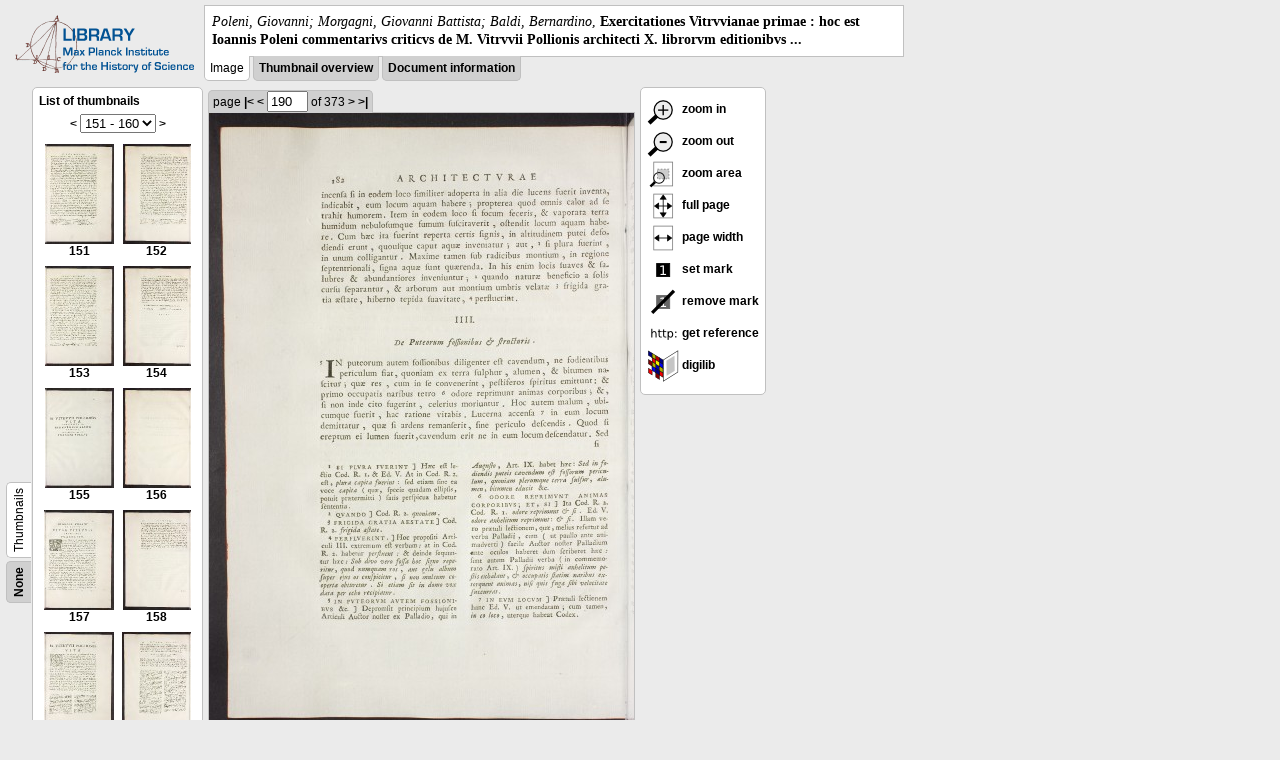

--- FILE ---
content_type: text/html; charset=utf-8
request_url: https://libcoll.mpiwg-berlin.mpg.de/libview?url=/mpiwg/online/permanent/library/R285R3N3/pageimg&start=151&viewMode=images&pn=190&mode=imagepath
body_size: 18957
content:
<!DOCTYPE html PUBLIC "-//W3C//DTD XHTML 1.0 Transitional//EN"
    "http://www.w3.org/TR/xhtml1/DTD/xhtml1-transitional.dtd">
<html xmlns="http://www.w3.org/1999/xhtml">
<head>
<base href="https://libcoll.mpiwg-berlin.mpg.de/libview/" />

<meta http-equiv="Content-Type" content="text/html; charset=utf-8" />
<title>Poleni, Giovanni; Morgagni, Giovanni Battista; Baldi, Bernardino - Exercitationes Vitrvvianae primae : hoc est Ioannis Poleni commentarivs criticvs de M. Vitrvvii Pollionis architecti X. librorvm editionibvs ...</title>
<link rel="stylesheet" href="template/docuviewer_css" type="text/css" />
<script type="text/javascript"
        src="https://digilib.mpiwg-berlin.mpg.de/digitallibrary/jquery/jquery.js"></script>
<script type="text/javascript"
        src="https://digilib.mpiwg-berlin.mpg.de/digitallibrary/jquery/jquery.cookie.js"></script>
<script type="text/javascript"
        src="https://digilib.mpiwg-berlin.mpg.de/digitallibrary/jquery/jquery.digilib.js"></script>
<script type="text/javascript"
        src="https://digilib.mpiwg-berlin.mpg.de/digitallibrary/jquery/jquery.digilib.geometry.js"></script>
<script type="text/javascript"
        src="https://digilib.mpiwg-berlin.mpg.de/digitallibrary/jquery/jquery.digilib.arrows.js"></script>
<script type="text/javascript"
        src="https://digilib.mpiwg-berlin.mpg.de/digitallibrary/jquery/jquery.digilib.marks.js"></script>
<link rel="stylesheet" type="text/css"
      href="https://digilib.mpiwg-berlin.mpg.de/digitallibrary/jquery/jquery.digilib.css" />

<script type="text/javascript">
        var dlOpts = {
             'interactionMode' : 'fullscreen',
             'digilibBaseUrl' : 'https://digilib.mpiwg-berlin.mpg.de/digitallibrary',
             'fn' : '/permanent/library/R285R3N3/pageimg',
             'pn' : '190',
             'suppressParamNames' : ['fn'],
             'scalerInsets' : {'x':300, 'y':100}
         };
</script>

<!--  layer headers (rendered always) -->

<script type="text/javascript">
	// <!--
	$(document).ready(function() {
		// autosubmit forms
		$('form.autosubmit').find('.autosubmit').change(function() {
			this.form.submit();
		});
		$('form.autosubmit input[type="submit"]').hide();
		// get digilib div
		$digilib = $('div#scaler');
		// configure digilib
		$digilib.digilib(dlOpts);
	});
// -->
</script>
</head>
<body>
  
    <div class="page-head">
      
    <div class="logo">
      <div class="logo">
      <a href="//echo.mpiwg-berlin.mpg.de" target="_blank"><img
    src="https://libcoll.mpiwg-berlin.mpg.de/libview/template/logo.png" /></a>
    </div>
    </div>
    <div class="title-block">
      
      <div class="title"><span><i>Poleni, Giovanni; Morgagni, Giovanni Battista; Baldi, Bernardino</i>, </span><b>Exercitationes Vitrvvianae primae : hoc est Ioannis Poleni commentarivs criticvs de M. Vitrvvii Pollionis architecti X. librorvm editionibvs ...</b></div>
      
      <ul class="view-switcher">
        
          
        <li class="sel">Image</li>
        
        <li class=""><a href="https://libcoll.mpiwg-berlin.mpg.de/libview?url=/mpiwg/online/permanent/library/R285R3N3/pageimg&amp;start=151&amp;viewMode=thumbs&amp;pn=190&amp;mode=imagepath">Thumbnail
            overview</a></li>
        <li class=""><a href="https://libcoll.mpiwg-berlin.mpg.de/libview?url=/mpiwg/online/permanent/library/R285R3N3/pageimg&amp;start=151&amp;viewMode=index&amp;pn=190&amp;mode=imagepath">Document information</a></li>
      </ul>
    </div>
  
    </div>
    <div class="page-body">
      <!-- table of contents -->
      <div class="col toc">
        <div class="toc-container">
    
    <div class="toc-switcher-col">
      <div class="toc-switcher">
        <ul>
          <li class=""><span><a
    href="https://libcoll.mpiwg-berlin.mpg.de/libview?tocMode=none&amp;url=/mpiwg/online/permanent/library/R285R3N3/pageimg&amp;start=151&amp;viewMode=images&amp;mode=imagepath&amp;pn=190">None</a></span></li>
          
          
          
          
          
          <li class="sel"><span>Thumbnails</span></li>
        </ul>
      </div>
    </div>
  
    <!-- block used for main content area -->
    <div class="tocbody thumbs">

      <div class="content">
        <h4>List of thumbnails</h4>
        <div class="ruler top">
          
    <form class="autosubmit"
          action="https://libcoll.mpiwg-berlin.mpg.de/libview">
      <input type="hidden" name="url"
             value="/mpiwg/online/permanent/library/R285R3N3/pageimg" />
      <input type="hidden" name="viewMode" value="images" />
      <input type="hidden" name="pn" value="190" />
      <input type="hidden" name="mode" value="imagepath" /><span class="ruler-main"><a
    href="https://libcoll.mpiwg-berlin.mpg.de/libview?url=/mpiwg/online/permanent/library/R285R3N3/pageimg&amp;start=141&amp;viewMode=images&amp;pn=190&amp;mode=imagepath">&lt;</a> <select
    class="autosubmit" name="start">
          
            <option value="1">1 - 10</option>
            <option value="11">11 - 20</option>
            <option value="21">21 - 30</option>
            <option value="31">31 - 40</option>
            <option value="41">41 - 50</option>
            <option value="51">51 - 60</option>
            <option value="61">61 - 70</option>
            <option value="71">71 - 80</option>
            <option value="81">81 - 90</option>
            <option value="91">91 - 100</option>
            <option value="101">101 - 110</option>
            <option value="111">111 - 120</option>
            <option value="121">121 - 130</option>
            <option value="131">131 - 140</option>
            <option value="141">141 - 150</option>
            <option selected="selected" value="151">151 - 160</option>
            <option value="161">161 - 170</option>
            <option value="171">171 - 180</option>
            <option value="181">181 - 190</option>
            <option value="191">191 - 200</option>
            <option value="201">201 - 210</option>
            <option value="211">211 - 220</option>
            <option value="221">221 - 230</option>
            <option value="231">231 - 240</option>
            <option value="241">241 - 250</option>
            <option value="251">251 - 260</option>
            <option value="261">261 - 270</option>
            <option value="271">271 - 280</option>
            <option value="281">281 - 290</option>
            <option value="291">291 - 300</option>
            <option value="301">301 - 310</option>
            <option value="311">311 - 320</option>
            <option value="321">321 - 330</option>
            <option value="331">331 - 340</option>
            <option value="341">341 - 350</option>
            <option value="351">351 - 360</option>
            <option value="361">361 - 370</option>
            <option value="371">371 - 373</option>
            
          
      </select> <input type="submit" value="Go" /> <a
    href="https://libcoll.mpiwg-berlin.mpg.de/libview?url=/mpiwg/online/permanent/library/R285R3N3/pageimg&amp;start=161&amp;viewMode=images&amp;pn=190&amp;mode=imagepath">&gt;</a>
      </span>
    </form>
  
        </div>
        <table class="thumbs">
          <tr>
            <td class="thumb"><a
    href="https://libcoll.mpiwg-berlin.mpg.de/libview?url=/mpiwg/online/permanent/library/R285R3N3/pageimg&amp;start=151&amp;viewMode=images&amp;pn=151&amp;mode=imagepath"><img
    src="https://digilib.mpiwg-berlin.mpg.de/digitallibrary/servlet/Scaler?fn=/permanent/library/R285R3N3/pageimg&amp;pn=151&amp;dw=100&amp;dh=100"
    alt="151" /><br />
                <span title="Scan number 151">151</span> 
            </a></td>
            <td class="thumb"><a
    href="https://libcoll.mpiwg-berlin.mpg.de/libview?url=/mpiwg/online/permanent/library/R285R3N3/pageimg&amp;start=151&amp;viewMode=images&amp;pn=152&amp;mode=imagepath"><img
    src="https://digilib.mpiwg-berlin.mpg.de/digitallibrary/servlet/Scaler?fn=/permanent/library/R285R3N3/pageimg&amp;pn=152&amp;dw=100&amp;dh=100"
    alt="152" /><br />
                <span title="Scan number 152">152</span> 
            </a></td>
          </tr>
          <tr>
            <td class="thumb"><a
    href="https://libcoll.mpiwg-berlin.mpg.de/libview?url=/mpiwg/online/permanent/library/R285R3N3/pageimg&amp;start=151&amp;viewMode=images&amp;pn=153&amp;mode=imagepath"><img
    src="https://digilib.mpiwg-berlin.mpg.de/digitallibrary/servlet/Scaler?fn=/permanent/library/R285R3N3/pageimg&amp;pn=153&amp;dw=100&amp;dh=100"
    alt="153" /><br />
                <span title="Scan number 153">153</span> 
            </a></td>
            <td class="thumb"><a
    href="https://libcoll.mpiwg-berlin.mpg.de/libview?url=/mpiwg/online/permanent/library/R285R3N3/pageimg&amp;start=151&amp;viewMode=images&amp;pn=154&amp;mode=imagepath"><img
    src="https://digilib.mpiwg-berlin.mpg.de/digitallibrary/servlet/Scaler?fn=/permanent/library/R285R3N3/pageimg&amp;pn=154&amp;dw=100&amp;dh=100"
    alt="154" /><br />
                <span title="Scan number 154">154</span> 
            </a></td>
          </tr>
          <tr>
            <td class="thumb"><a
    href="https://libcoll.mpiwg-berlin.mpg.de/libview?url=/mpiwg/online/permanent/library/R285R3N3/pageimg&amp;start=151&amp;viewMode=images&amp;pn=155&amp;mode=imagepath"><img
    src="https://digilib.mpiwg-berlin.mpg.de/digitallibrary/servlet/Scaler?fn=/permanent/library/R285R3N3/pageimg&amp;pn=155&amp;dw=100&amp;dh=100"
    alt="155" /><br />
                <span title="Scan number 155">155</span> 
            </a></td>
            <td class="thumb"><a
    href="https://libcoll.mpiwg-berlin.mpg.de/libview?url=/mpiwg/online/permanent/library/R285R3N3/pageimg&amp;start=151&amp;viewMode=images&amp;pn=156&amp;mode=imagepath"><img
    src="https://digilib.mpiwg-berlin.mpg.de/digitallibrary/servlet/Scaler?fn=/permanent/library/R285R3N3/pageimg&amp;pn=156&amp;dw=100&amp;dh=100"
    alt="156" /><br />
                <span title="Scan number 156">156</span> 
            </a></td>
          </tr>
          <tr>
            <td class="thumb"><a
    href="https://libcoll.mpiwg-berlin.mpg.de/libview?url=/mpiwg/online/permanent/library/R285R3N3/pageimg&amp;start=151&amp;viewMode=images&amp;pn=157&amp;mode=imagepath"><img
    src="https://digilib.mpiwg-berlin.mpg.de/digitallibrary/servlet/Scaler?fn=/permanent/library/R285R3N3/pageimg&amp;pn=157&amp;dw=100&amp;dh=100"
    alt="157" /><br />
                <span title="Scan number 157">157</span> 
            </a></td>
            <td class="thumb"><a
    href="https://libcoll.mpiwg-berlin.mpg.de/libview?url=/mpiwg/online/permanent/library/R285R3N3/pageimg&amp;start=151&amp;viewMode=images&amp;pn=158&amp;mode=imagepath"><img
    src="https://digilib.mpiwg-berlin.mpg.de/digitallibrary/servlet/Scaler?fn=/permanent/library/R285R3N3/pageimg&amp;pn=158&amp;dw=100&amp;dh=100"
    alt="158" /><br />
                <span title="Scan number 158">158</span> 
            </a></td>
          </tr>
          <tr>
            <td class="thumb"><a
    href="https://libcoll.mpiwg-berlin.mpg.de/libview?url=/mpiwg/online/permanent/library/R285R3N3/pageimg&amp;start=151&amp;viewMode=images&amp;pn=159&amp;mode=imagepath"><img
    src="https://digilib.mpiwg-berlin.mpg.de/digitallibrary/servlet/Scaler?fn=/permanent/library/R285R3N3/pageimg&amp;pn=159&amp;dw=100&amp;dh=100"
    alt="159" /><br />
                <span title="Scan number 159">159</span> 
            </a></td>
            <td class="thumb"><a
    href="https://libcoll.mpiwg-berlin.mpg.de/libview?url=/mpiwg/online/permanent/library/R285R3N3/pageimg&amp;start=151&amp;viewMode=images&amp;pn=160&amp;mode=imagepath"><img
    src="https://digilib.mpiwg-berlin.mpg.de/digitallibrary/servlet/Scaler?fn=/permanent/library/R285R3N3/pageimg&amp;pn=160&amp;dw=100&amp;dh=100"
    alt="160" /><br />
                <span title="Scan number 160">160</span> 
            </a></td>
          </tr>
        </table>
        <div class="ruler bottom">
          
    <form class="autosubmit"
          action="https://libcoll.mpiwg-berlin.mpg.de/libview">
      <input type="hidden" name="url"
             value="/mpiwg/online/permanent/library/R285R3N3/pageimg" />
      <input type="hidden" name="viewMode" value="images" />
      <input type="hidden" name="pn" value="190" />
      <input type="hidden" name="mode" value="imagepath" /><span class="ruler-main"><a
    href="https://libcoll.mpiwg-berlin.mpg.de/libview?url=/mpiwg/online/permanent/library/R285R3N3/pageimg&amp;start=141&amp;viewMode=images&amp;pn=190&amp;mode=imagepath">&lt;</a> <select
    class="autosubmit" name="start">
          
            <option value="1">1 - 10</option>
            <option value="11">11 - 20</option>
            <option value="21">21 - 30</option>
            <option value="31">31 - 40</option>
            <option value="41">41 - 50</option>
            <option value="51">51 - 60</option>
            <option value="61">61 - 70</option>
            <option value="71">71 - 80</option>
            <option value="81">81 - 90</option>
            <option value="91">91 - 100</option>
            <option value="101">101 - 110</option>
            <option value="111">111 - 120</option>
            <option value="121">121 - 130</option>
            <option value="131">131 - 140</option>
            <option value="141">141 - 150</option>
            <option selected="selected" value="151">151 - 160</option>
            <option value="161">161 - 170</option>
            <option value="171">171 - 180</option>
            <option value="181">181 - 190</option>
            <option value="191">191 - 200</option>
            <option value="201">201 - 210</option>
            <option value="211">211 - 220</option>
            <option value="221">221 - 230</option>
            <option value="231">231 - 240</option>
            <option value="241">241 - 250</option>
            <option value="251">251 - 260</option>
            <option value="261">261 - 270</option>
            <option value="271">271 - 280</option>
            <option value="281">281 - 290</option>
            <option value="291">291 - 300</option>
            <option value="301">301 - 310</option>
            <option value="311">311 - 320</option>
            <option value="321">321 - 330</option>
            <option value="331">331 - 340</option>
            <option value="341">341 - 350</option>
            <option value="351">351 - 360</option>
            <option value="361">361 - 370</option>
            <option value="371">371 - 373</option>
            
          
      </select> <input type="submit" value="Go" /> <a
    href="https://libcoll.mpiwg-berlin.mpg.de/libview?url=/mpiwg/online/permanent/library/R285R3N3/pageimg&amp;start=161&amp;viewMode=images&amp;pn=190&amp;mode=imagepath">&gt;</a>
      </span>
    </form>
  
        </div>
      </div>
      <!-- content -->
    </div>
    <!-- toc -->
  </div>
      </div>
      <!-- col-main: document page -->
      <div class="col main">
        <div class="ruler top">
          
    <form class="autosubmit"
          action="https://libcoll.mpiwg-berlin.mpg.de/libview">
      <input type="hidden" name="url"
             value="/mpiwg/online/permanent/library/R285R3N3/pageimg" />
      <input type="hidden" name="start" value="151" />
      <input type="hidden" name="viewMode" value="images" />
      <input type="hidden" name="mode" value="imagepath" /> <span class="ruler-main">page <a
    href="https://libcoll.mpiwg-berlin.mpg.de/libview?url=/mpiwg/online/permanent/library/R285R3N3/pageimg&amp;start=151&amp;viewMode=images&amp;pn=1&amp;mode=imagepath">|&lt;</a>  <a
    href="https://libcoll.mpiwg-berlin.mpg.de/libview?url=/mpiwg/online/permanent/library/R285R3N3/pageimg&amp;start=151&amp;viewMode=images&amp;pn=189&amp;mode=imagepath">&lt;</a> 
        <input class="autosubmit" size="3" type="text"
               name="pn" value="190" />  <input type="submit" value="Go" /> of 373 <a
    href="https://libcoll.mpiwg-berlin.mpg.de/libview?url=/mpiwg/online/permanent/library/R285R3N3/pageimg&amp;start=151&amp;viewMode=images&amp;pn=191&amp;mode=imagepath">&gt;</a>  <a
    href="https://libcoll.mpiwg-berlin.mpg.de/libview?url=/mpiwg/online/permanent/library/R285R3N3/pageimg&amp;start=151&amp;viewMode=images&amp;pn=373&amp;mode=imagepath">&gt;|</a> 
      </span>
      <!-- ruler-main -->
    </form>
  
        </div>
        <div class="content image None">
          <div id="scaler">
            <img src="https://digilib.mpiwg-berlin.mpg.de/digitallibrary/servlet/Scaler?fn=/permanent/library/R285R3N3/pageimg&amp;pn=190&amp;dw=500&amp;dh=500" />
          </div>
        </div>
        <!-- /content -->
      </div>
      <!-- /col-main -->
      
      <div class="col buttons">
        <!-- layer switcher -->
        

        <!-- digilib options -->
        <div class="options digilib">
          <ul>
            <li><a href="javascript:$digilib.digilib('zoomBy', 1.4)"> <img
    src="https://libcoll.mpiwg-berlin.mpg.de/libview/template/zoom-in.png" /> zoom in
            </a></li>
            <li><a href="javascript:$digilib.digilib('zoomBy', 0.7)"> <img
    src="https://libcoll.mpiwg-berlin.mpg.de/libview/template/zoom-out.png" />
                zoom out
            </a></li>
            <li><a href="javascript:$digilib.digilib('zoomArea')"> <img
    src="https://libcoll.mpiwg-berlin.mpg.de/libview/template/zoom-area.png" /> zoom area
            </a></li>
            <li><a href="javascript:$digilib.digilib('zoomFull')"> <img
    src="https://libcoll.mpiwg-berlin.mpg.de/libview/template/zoom-full.png" /> full page
            </a></li>
            <li><a href="javascript:$digilib.digilib('zoomFull', 'width')"> <img
    src="https://libcoll.mpiwg-berlin.mpg.de/libview/template/pagewidth.png" /> page
                width
            </a></li>
            <li><a href="javascript:$digilib.digilib('setMark')"> <img
    src="https://libcoll.mpiwg-berlin.mpg.de/libview/template/mark.png" /> set mark
            </a></li>
            <li><a href="javascript:$digilib.digilib('removeMark')"> <img
    src="https://libcoll.mpiwg-berlin.mpg.de/libview/template/delmark.png" /> remove mark
            </a></li>
            <li><a href="javascript:$digilib.digilib('reference')"> <img
    src="https://libcoll.mpiwg-berlin.mpg.de/libview/template/reference.png" /> get reference
            </a></li>
            <li><a href="javascript:$digilib.digilib('digilibUrl', 'open_new')"> <img
    src="https://libcoll.mpiwg-berlin.mpg.de/libview/template/digilib.png" />
                digilib
            </a></li>
          </ul>
        </div>

        <!--  layer option boxes (rendered if active) -->
      </div>
    </div><!-- /page-body -->
    
    
    
      <!-- footer -->
      <div class="footer">
      <div class="content">
	<a href="https://www.mpiwg-berlin.mpg.de/page/imprint" target="_blank">Impressum</a>
      </div>
    </div>
    
    
  
</body>

</html>
